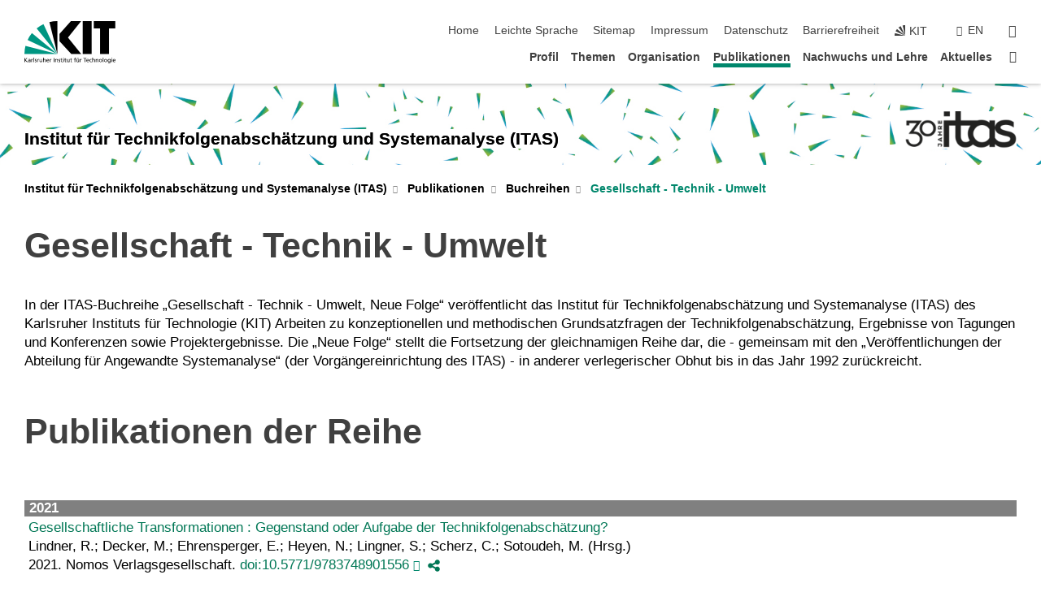

--- FILE ---
content_type: text/css;charset=UTF-8
request_url: https://www.itas.kit.edu/lokale_styles.php
body_size: 1832
content:

/*  */
/* 
*/
/* ==== BEGINN ITAS-Jubilaeum: Institutsname Startseite und Header anpassen: Schwarz statt weiss, fetter (500 statt 300), Schatten nicht vorhanden, weisse Hintergrundflaeche 80 Prozent Deckung */

.stage-slider .swiper-slide h2.underline {
   font-weight: 500 !important;
   color: black !important;
   text-shadow: 0 0 0px rgba(64,64,64,1) !important;
   background: rgba(255, 255, 255, .8) !important;
   }

body.oe-page .stage-small a {
   background: rgba(255, 255, 255, 1) !important;
   text-shadow: 0 0 0px rgba(64,64,64,1) !important;
   color: black !important;
   }

/* Farbe / Background grün */
.Color200 {color: #6CACB8 !important;
   }

/* Font Awesome skalieren */
.fawesome240 {font-size: 240%; margin-right:-5px;}

/* ==== ENDE ITAS-Jubilaeum */



/* Textshadow links abgeschnitten an headline-span */
.service-tile .headline {
overflow: unset !important;
}

/* link button nach links */
.service-tile.half .bottom {
    -ms-flex-wrap: wrap;
    flex-wrap: wrap;
}
.service-tile.half .bottom .button{
    margin-top: 1.25rem;
    margin-left: 0;
}

main .target-groups { padding-top: 2.6rem !important; padding-bottom: 2.6rem !important; }

.stage-slider .swiper-slide .text {
    grid-column: span 6 !important;
}
main .stage-small .content-wrap a:first-child {
    white-space: nowrap;
}
@media (max-width: 1024px) {
    main .stage-small .content-wrap a:first-child {
        white-space: break-spaces !important
    }
    .stage-slider .swiper-slide .text {
        grid-column: span 8 !important;
    }
}

/* Suchschlitz auf der Aufmacher-Startseite ausblenden */
section.target-groups .content-wrap>form {
    display: none;
}


/* ==== Styles fuer itas.kit.edu mit Stand 23.10.2020 ==== */



/* ==== KIT-2020 Design, eingefuegt von M. Philipp (SCC) ==== */

/* Groesse des Logos fuer Startseite anpassen */
body.oe-page .stage-big .content-wrap img {
    max-height: 200px !important;
    height: 200px !important;
}

@media (max-width: 1280px) {
    body.oe-page .stage-big .content-wrap img {
        max-height: 150px !important;
    }
}

@media (max-width: 560px) {
    body.oe-page .stage-big .content-wrap img {
        max-width: 100%;
    }
}



/* ==== Hochstellung und Unterstellung mit den richtigen Proportionen ==== */
sub, sup {
line-height: 0px;
font-size: 0.8em;
}



/* ==== Schriftart fuer Newsletter bei Links ==== */
p.itasnewsletter a:link,p.itasnewsletter a:active,p.itasnewsletter a:visited,p.itasnewsletter a:hover
{
font-family: Courier,sans-serif;
text-decoration: none;
}



/* ==== Schriftart fuer Newsletter bei Text ==== */
p.itasnewsletter
{
font-family: Courier,sans-serif;
text-decoration: none;
}



/* ==== Horizontale Linie zur Trennung ==== */
p.texttrenner
{
border-top: thin solid rgb(204, 204, 204);
margin-top: 10px;
padding-top: 10px;
}



/* ==== openta widget - local styles - 20200929 ==== */

:root {
    --link-color: rgb(0, 119, 85);
    --link-color-hover: rgb(0, 119, 85);
    --link-decoration-hover: underline;
    --link-decoration-default: none;
}

body .content {
    font-size: inherit;
}

body .ota-widget h3.searchbox-header,
body .ota-widget .facets,
body .ota-widget,
body .ota-widget .ota-publist {
    font-size: inherit;
    font-family: inherit;
    color: inherit;
    background-color: white;
}

/* body .content a, */ /* Auskommentiert durch KI-Webmaster 31.08.23 zur Lösung Farbproblem */
body .content .ota-widget a,
body .facets .facet-item .facet-item-container .facet-value .facet-label,
body .ota-feedlist .feedlist .item .title-l2 a.title-l2-item,
body .ota-publist .listview .massSelection .massExportTrigger .actionLinkIcon,
body .ota-publist .listview .publist .item .action .actionLinkIcon,
body .ota-publist .listview .publist .item .title .title-item a.title-item-link,
body .ota-publist .fullview .fullviewContainer table .contributor-link,
body .ota-publist .listview .publist .item .title .title-item a.title-item-link {
    color: var(--link-color);
    text-decoration: var(--link-decoration-default);
}

body .content a:hover,
body .content .ota-widget a:hover,
body ul.b_ota-calendar a.b_title:hover,
body .ota-publist .listview .publist .item .title .title-item a.title-item-link:hover {
    color: var(--link-color);
    text-decoration: var(--link-decoration-hover);
}


body .content th a {
    color: white;
}

body .content figure a[target="_blank"]::after,
body .content figure a[href^="http:"]:not([href*="itas.kit.edu"])::after,
body .content figure a[href^="https:"]:not([href*="itas.kit.edu"])::after,
body .content figure a[href^="//"]:not([href*="itas.kit.edu"])::after {
    display: none;
}

.ota-widget .content {
    display: block;
}

body .ota-widget ul li {
    margin-left: 0em;
    font-weight: 300;
}

.ota-widget li::before {
    content: '';
    display: none;
}

.ota-widget li.item {
    border-top-style: none;
}

.ota-widget.ota-widget-calendar a.title {
    font-size: inherit;
    transition: color .3s;
    font-weight: bold;
}

.ota-widget.ota-widget-calendar.ota-el .b_date {
    background-color: rgb(128, 128, 128);
    color: rgb(255, 255, 255);
    font-weight: bold;
    padding: 2px 5px;
    margin-top: 1em;
}

.ota-widget.ota-widget-calendar .ddd a.ota-readmore {
    margin-left: 0;
}

.ota-widget .listview .features {
    margin-top: 15px;
    margin-bottom: 5px;
}

.ota-widget span.facet-count,
.ota-widget span.facet-label {
    display: inline;
}

.ota-widget h3.facet-item-header {
    margin-top: 1em;
}

.ota-widget input[type="text"] {
    padding: 4px 6px;
}

.ota-widget input[type="text"],
.ota-widget input,
.ota-widget select,
.ota-widget textarea {
    border: 1px solid rgb(211, 211, 211);
    margin-bottom: 7px;
}

.ota-widget.ota-publist .fullview .fullviewContainer table th,
.ota-widget.ota-publist .fullview .fullviewContainer table td {
    font-weight: inherit;
}

body .ota-widget.ota-publist .fullview .fullviewContainer table th.field-label {
    color: gray;
    font-size: inherit;
    min-width: 200px;
    text-align: right;
}

body .ota-publist-tiny .listview .publist,
body .ota-publist-tiny .listview .publist .item {
    display: block;
    width: auto;
}

.ota-widget .metadata-item.authors {
    font-style: italic;
}

.ota-widget .metadata-item.meta2 {
    font-size: smaller;
}

.ota-widget .action.hidden-print {
    font-size: smaller;
}

body .ota-widget .btn,
body .ota-widget .btn.btn-primary {
    background: none;
    background-color: var(--link-color);
    border-width: 0;
    border-radius: 0;
    color: white !important;
}

body .ota-widget .backTrigger {
    position: relative;
    padding: 4px 1.5em;
}

body .ota-widget .backTrigger:after {
    content: "\E920";
    position: absolute;
    top: 0.4em;
    left: 0.9em;
    font-family: "kit-icons";
    font-size: 0.6rem;
}

body .ota-widget .listview .paginator .paginate-btn.current {
    background-color: var(--link-color);
    color: white;
}
/*  */

--- FILE ---
content_type: text/javascript
request_url: https://www.itas.kit.edu/lokales_javascript.js
body_size: -105
content:
/*  */

/* ACHTUNG! Das lokale JavaScript wird auf jeder Seite ausgeführt!! */

if (typeof jQuery == "function") {
    $(document).ready( function () {
        var hash = window.location.hash
        if ((hash != "") && (hash != "#") && (hash != undefined)) {
            var target = $(hash)
            target = target.length ? target : $("[name=" + hash.slice(1) + "]")
            if (target.length) {
                // $("html,body").stop().animate({
                    // scrollTop: target.offset().top - 125
                // }, "linear");
                window.scrollTo(0, target.offset().top - 125);
            }
        }
    })
}
/*  */